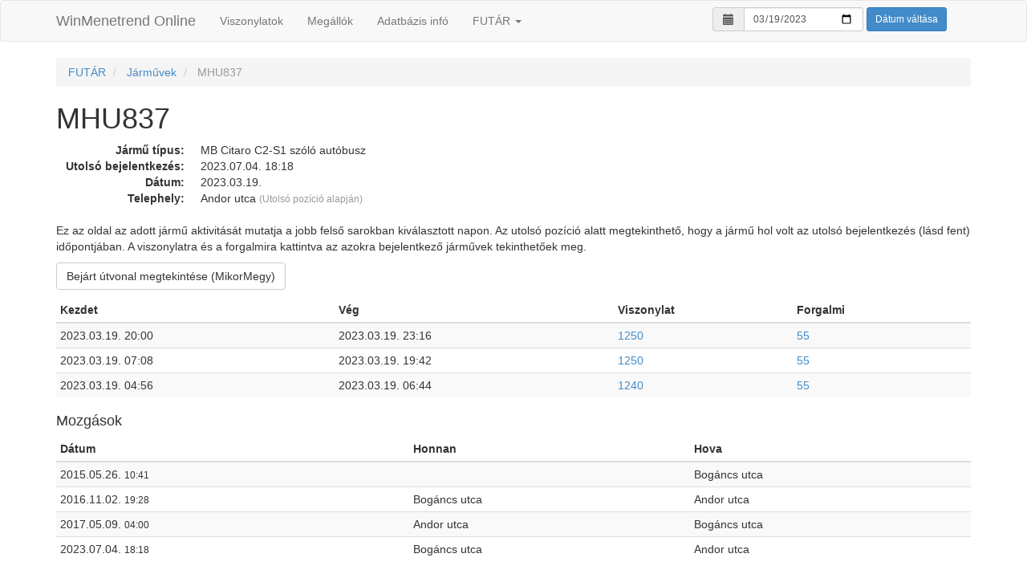

--- FILE ---
content_type: text/html; charset=UTF-8
request_url: https://online.winmenetrend.hu/futar/history/vehicles/MHU837?date=2023-03-19
body_size: 2706
content:
<!DOCTYPE html>
<html>
    <head>
        <meta charset="UTF-8" />
        <title>MHU837</title>
        <meta name="viewport" content="width=device-width, initial-scale=1.0">
        <!-- Latest compiled and minified CSS -->
        <link rel="stylesheet" href="//netdna.bootstrapcdn.com/bootstrap/3.1.1/css/bootstrap.min.css">
        <!-- Optional theme -->
            <link rel="stylesheet" type="text/css" href="//cdn.datatables.net/1.10.3/css/jquery.dataTables.min.css">
    <link rel="stylesheet" type="text/css" href="//cdn.datatables.net/plug-ins/380cb78f450/integration/bootstrap/3/dataTables.bootstrap.css">
        <link rel="stylesheet" type="text/css" href="//cdnjs.cloudflare.com/ajax/libs/bootstrap-datetimepicker/3.1.3/css/bootstrap-datetimepicker.min.css">
        <link href="/bundles/gtfsbrowser/css/gtfs.css?202102141200" rel="stylesheet" />
        <link href='https://api.mapbox.com/mapbox-gl-js/v1.11.0/mapbox-gl.css' rel='stylesheet' />
        <script type="text/javascript" src="//ajax.googleapis.com/ajax/libs/jquery/2.1.1/jquery.min.js"></script>
        <link rel="icon" type="image/x-icon" href="/favicon.ico?202102141200" />
        <meta property="og:site_name" content="WinMenetrend Online"/>
        <meta property="og:description" content="MHU837 rendszámú jármű aktivitása és utolsó pozíciója" />    </head>
    <body>
                <div class="navbar navbar-default">
      <div class="container">
        <div class="navbar-header">
          <button type="button" class="navbar-toggle" data-toggle="collapse" data-target=".navbar-collapse">
            <span class="icon-bar"></span>
            <span class="icon-bar"></span>
            <span class="icon-bar"></span>
          </button>
          <a class="navbar-brand" href="/">WinMenetrend Online</a>
        </div>
        <div class="collapse navbar-collapse">
          <ul class="nav navbar-nav">
            <li><a href="/budapest/latest/lines">Viszonylatok</a></li>
            <li><a href="/budapest/latest/stations">Megállók</a></li>
            <li><a href="/budapest/latest/db-info">Adatbázis infó</a></li>
			<li class="dropdown">
			    <a href="#" class="dropdown-toggle" data-toggle="dropdown">FUTÁR <span class="caret"></span></a>
			    <ul class="dropdown-menu" role="menu">
			        <li><a href="/futar">Index</a></li>
			        <li class="divider"></li>
			        <li><a href="/futar/vehicles">Online járművek</a></li>
			        <li><a href="/futar/history/lines">Viszonylatok listája</a></li>
			        <li><a href="/futar/history/vehicles">Járművek listája</a></li>
			        <li><a href="/futar/history/vehicle-transfers">Jármű mozgások</a></li>
			        <li><a href="/futar/history/vehicle-models">Jármű típusok telephelyenként</a></li>
			    </ul>
			</li>
          </ul>
                              <form class="navbar-form navbar-right form-inline" role="form" method="get">
            <div class="form-group">
              <div class="input-group" id="date-field-group">
                <div class="input-group-addon"><span class="glyphicon glyphicon-calendar"></span></div>
                <input name="date" id="date-field" type="date" value="2023-03-19" data-date-format="YYYY-MM-DD" data-date-pickTime="false" data-date-show-today="false" data-date-language="hu" class="form-control input-sm">
              </div>
            </div>
            <button type="submit" class="btn btn-primary btn-sm">Dátum váltása</button>
          </form>
          <script type="text/javascript">
            $(function () {
              $('#date-field-group').datetimepicker();
            });
          </script>
                  </div>
      </div>
    </div>

    <div class="container">
              <ul class="breadcrumb">
            <li>
                        <a href="/futar">FUTÁR</a>
                    </li>
            <li>
                        <a href="/futar/history/vehicles">Járművek</a>
                    </li>
            <li class="active">
                        MHU837
                    </li>
        </ul>


    <h1>MHU837</h1>
    
    <dl class="dl-horizontal">
        <dt>Jármű típus:</dt>
        <dd>MB Citaro C2-S1 szóló autóbusz</dd>
        <dt>Utolsó bejelentkezés:</dt>
        <dd>2023.07.04. 18:18</dd>
        <dt>Dátum:</dt>
        <dd>2023.03.19.</dd>
        <dt>Telephely:</dt>
        <dd>Andor utca <small class="text-muted">(Utolsó pozíció alapján)</small></dd>
	</dl>

	<p>
	   Ez az oldal az adott jármű aktivitását mutatja a jobb felső sarokban kiválasztott napon. Az utolsó pozíció alatt
	   megtekinthető, hogy a jármű hol volt az utolsó bejelentkezés (lásd fent) időpontjában. A viszonylatra és a
	   forgalmira kattintva az azokra bejelentkező járművek tekinthetőek meg.
	</p>

    <p>
        <a href="/mikormegy-archive/vehicles/MHU837/track?date=2023-03-19" class="btn btn-default">Bejárt útvonal megtekintése (MikorMegy)</a>
    </p>
	
    <table class="table table-condensed table-striped compact display">
        <thead>
            <tr>
                <th>Kezdet</th>
                <th>Vég</th>
                <th>Viszonylat</th>
                <th>Forgalmi</th>
                <th><!-- Leírás --></th>
            </tr>
        </thead>
        <tbody>
                        <tr>
                <td>2023.03.19. 20:00</td>
                <td>2023.03.19. 23:16</td>
                <td><a href="/futar/history/lines/1250?date=2023-03-19">1250</a></td>
                <td><a href="/futar/history/lines/1250/55?date=2023-03-19">55</a></td>
                <td></td>
            </tr>
                        <tr>
                <td>2023.03.19. 07:08</td>
                <td>2023.03.19. 19:42</td>
                <td><a href="/futar/history/lines/1250?date=2023-03-19">1250</a></td>
                <td><a href="/futar/history/lines/1250/55?date=2023-03-19">55</a></td>
                <td></td>
            </tr>
                        <tr>
                <td>2023.03.19. 04:56</td>
                <td>2023.03.19. 06:44</td>
                <td><a href="/futar/history/lines/1240?date=2023-03-19">1240</a></td>
                <td><a href="/futar/history/lines/1240/55?date=2023-03-19">55</a></td>
                <td></td>
            </tr>
                    </tbody>
    </table>
    
        
    <h4 id="transfers">Mozgások</h4>
    <table class="table table-condensed table-striped compact display">
        <thead>
            <tr>
                <th>Dátum</th>
                <th>Honnan</th>
                <th>Hova</th>
            </tr>
        </thead>
        <tbody>
                        <tr>
                <td>2015.05.26. <small>10:41</small></td>
                <td></td>
                <td>Bogáncs utca</td>
            </tr>
                        <tr>
                <td>2016.11.02. <small>19:28</small></td>
                <td>Bogáncs utca</td>
                <td>Andor utca</td>
            </tr>
                        <tr>
                <td>2017.05.09. <small>04:00</small></td>
                <td>Andor utca</td>
                <td>Bogáncs utca</td>
            </tr>
                        <tr>
                <td>2023.07.04. <small>18:18</small></td>
                <td>Bogáncs utca</td>
                <td>Andor utca</td>
            </tr>
                    </tbody>
    </table>
    </div><!-- /.container -->
        <!-- Latest compiled and minified JavaScript -->
        <script src="//netdna.bootstrapcdn.com/bootstrap/3.1.1/js/bootstrap.min.js"></script>
            <script type="text/javascript" charset="utf8" src="//cdn.datatables.net/1.10.3/js/jquery.dataTables.min.js"></script>
    <script type="text/javascript" src="//cdn.datatables.net/plug-ins/380cb78f450/integration/bootstrap/3/dataTables.bootstrap.js"></script>
    <script type="text/javascript" src="/bundles/gtfsbrowser/js/dataTables.gtfs.js?202102141200"></script>
        <script type="text/javascript" src="//cdnjs.cloudflare.com/ajax/libs/moment.js/2.8.4/moment-with-locales.min.js"></script>
    <script type="text/javascript" src="//cdnjs.cloudflare.com/ajax/libs/bootstrap-datetimepicker/3.1.3/js/bootstrap-datetimepicker.min.js"></script>
                <!-- Google tag (gtag.js) -->
        <script async src="https://www.googletagmanager.com/gtag/js?id=G-BF8931VKEM"></script>
        <script>
            window.dataLayer = window.dataLayer || [];
            function gtag(){dataLayer.push(arguments);}
            gtag('js', new Date());

            gtag('config', 'G-BF8931VKEM');
        </script>
    <script defer src="https://static.cloudflareinsights.com/beacon.min.js/vcd15cbe7772f49c399c6a5babf22c1241717689176015" integrity="sha512-ZpsOmlRQV6y907TI0dKBHq9Md29nnaEIPlkf84rnaERnq6zvWvPUqr2ft8M1aS28oN72PdrCzSjY4U6VaAw1EQ==" data-cf-beacon='{"version":"2024.11.0","token":"d04d26cdadba49848896bae32ef43725","r":1,"server_timing":{"name":{"cfCacheStatus":true,"cfEdge":true,"cfExtPri":true,"cfL4":true,"cfOrigin":true,"cfSpeedBrain":true},"location_startswith":null}}' crossorigin="anonymous"></script>
</body>
</html>
